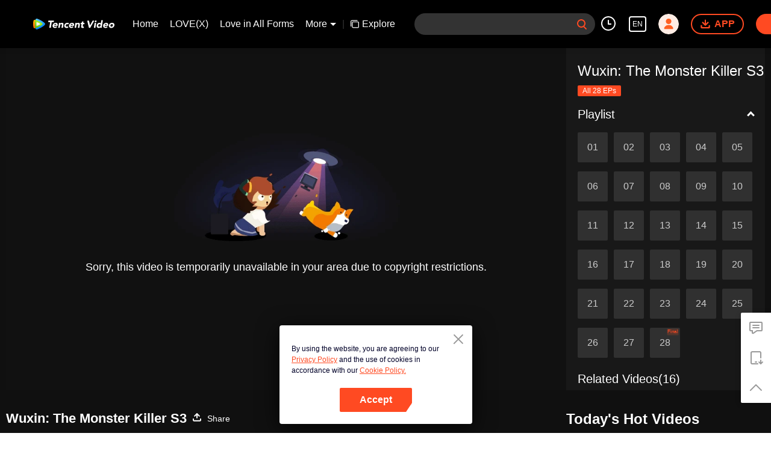

--- FILE ---
content_type: text/plain
request_url: https://otheve.beacon.qq.com/analytics/v2_upload?appkey=0WEB08V45S4VMCK7
body_size: -45
content:
{"result": 200, "srcGatewayIp": "3.149.231.83", "serverTime": "1769230236500", "msg": "success"}

--- FILE ---
content_type: application/javascript
request_url: https://static.wetvinfo.com/wetv/_next/static/wetv_prod_4710/_buildManifest.js
body_size: 792
content:
self.__BUILD_MANIFEST = (function(a,b,c,d,e,f,g,h,i,j,k){return {__rewrites:[{source:"\u002Fen",destination:a},{source:"\u002Fen\u002F:path*",destination:b},{source:"\u002Fth",destination:a},{source:"\u002Fth\u002F:path*",destination:b},{source:"\u002Fzh-tw",destination:a},{source:"\u002Fzh-tw\u002F:path*",destination:b},{source:"\u002Fzh-cn",destination:a},{source:"\u002Fzh-cn\u002F:path*",destination:b},{source:"\u002Fid",destination:a},{source:"\u002Fid\u002F:path*",destination:b},{source:"\u002Fhi",destination:a},{source:"\u002Fhi\u002F:path*",destination:b},{source:"\u002Fja",destination:a},{source:"\u002Fja\u002F:path*",destination:b},{source:"\u002Fko",destination:a},{source:"\u002Fko\u002F:path*",destination:b},{source:"\u002Fpt",destination:a},{source:"\u002Fpt\u002F:path*",destination:b},{source:"\u002Fes",destination:a},{source:"\u002Fes\u002F:path*",destination:b},{source:"\u002Far",destination:a},{source:"\u002Far\u002F:path*",destination:b},{source:"\u002Fvi",destination:a},{source:"\u002Fvi\u002F:path*",destination:b},{source:"\u002Fms",destination:a},{source:"\u002Fms\u002F:path*",destination:b}],"/":[c,e,i,f,"static\u002Fchunks\u002Fpages\u002Findex-wetv_prod_4710.js"],"/404":["static\u002Fchunks\u002Fpages\u002F404-wetv_prod_4710.js"],"/500":["static\u002Fchunks\u002Fpages\u002F500-wetv_prod_4710.js"],"/_error":["static\u002Fchunks\u002Fpages\u002F_error-wetv_prod_4710.js"],"/album/[cid]":[c,d,e,f,"static\u002Fchunks\u002Fpages\u002Falbum\u002F[cid]-wetv_prod_4710.js"],"/channel/[channelId]":[c,e,i,f,"static\u002Fchunks\u002Fpages\u002Fchannel\u002F[channelId]-wetv_prod_4710.js"],"/download":["static\u002Fchunks\u002Fpages\u002Fdownload-wetv_prod_4710.js"],"/explorar":[c,e,i,f,"static\u002Fchunks\u002Fpages\u002Fexplorar-wetv_prod_4710.js"],"/game-center/list":["static\u002Fchunks\u002Fpages\u002Fgame-center\u002Flist-wetv_prod_4710.js"],"/live/[pid]":[d,k,"static\u002Fchunks\u002Fpages\u002Flive\u002F[pid]-wetv_prod_4710.js"],"/play":[c,d,g,j,h,"static\u002Fchunks\u002Fpages\u002Fplay-wetv_prod_4710.js"],"/play/page/[appid]/[pt]/[areaCode]/[langCode]/[...ids]":[c,d,g,j,h,"static\u002Fchunks\u002Fpages\u002Fplay\u002Fpage\u002F[appid]\u002F[pt]\u002F[areaCode]\u002F[langCode]\u002F[...ids]-wetv_prod_4710.js"],"/play/[...ids]":[c,d,g,j,h,"static\u002Fchunks\u002Fpages\u002Fplay\u002F[...ids]-wetv_prod_4710.js"],"/profile":["static\u002Fchunks\u002F25335afb1fb8723f7865f7b6f37589acb2090906.wetv_prod_4710.js","static\u002Fcss\u002Fd256cdcbcae2eb1d1f34.css","static\u002Fchunks\u002Fpages\u002Fprofile-wetv_prod_4710.js"],"/search":["static\u002Fchunks\u002Fpages\u002Fsearch-wetv_prod_4710.js"],"/search/[query]":[c,"static\u002Fchunks\u002Fpages\u002Fsearch\u002F[query]-wetv_prod_4710.js"],"/server-sitemap.xml":["static\u002Fchunks\u002Fpages\u002Fserver-sitemap.xml-wetv_prod_4710.js"],"/short/[vid]":[c,d,g,k,h,"static\u002Fchunks\u002Fpages\u002Fshort\u002F[vid]-wetv_prod_4710.js"],sortedPages:[a,"\u002F404","\u002F500","\u002F_app","\u002F_error","\u002Falbum\u002F[cid]","\u002Fchannel\u002F[channelId]","\u002Fdownload","\u002Fexplorar","\u002Fgame-center\u002Flist","\u002Flive\u002F[pid]","\u002Fplay","\u002Fplay\u002Fpage\u002F[appid]\u002F[pt]\u002F[areaCode]\u002F[langCode]\u002F[...ids]","\u002Fplay\u002F[...ids]","\u002Fprofile","\u002Fsearch","\u002Fsearch\u002F[query]","\u002Fserver-sitemap.xml","\u002Fshort\u002F[vid]"]}}("\u002F","\u002F:path*","static\u002Fchunks\u002F6d5aa97748543c4ce9da98b280df531f2053e1e2.wetv_prod_4710.js","static\u002Fchunks\u002Ff3631e3f56a584af7edde6ae2cbaa7797557b4e2.wetv_prod_4710.js","static\u002Fchunks\u002F14c8105f7d7ab06285649288e9ef685aef4f28f6.wetv_prod_4710.js","static\u002Fcss\u002Fa3f286d760033978caeb.css","static\u002Fchunks\u002F58dc29b0c867819beafa5cc0517db34e21e5ef3a.wetv_prod_4710.js","static\u002Fcss\u002F37247524de1e029c32e5.css","static\u002Fchunks\u002Feee014d44dc45239e4fa3b6995606aa46b56d5e9.wetv_prod_4710.js","static\u002Fchunks\u002Ff5d0aa10cffef3577cbbfa94a5b267f37d8a8571.wetv_prod_4710.js","static\u002Fchunks\u002F20.wetv_prod_4710.js"));self.__BUILD_MANIFEST_CB && self.__BUILD_MANIFEST_CB()

--- FILE ---
content_type: text/plain
request_url: https://otheve.beacon.qq.com/analytics/v2_upload?appkey=0WEB08V45S4VMCK7
body_size: -45
content:
{"result": 200, "srcGatewayIp": "3.149.231.83", "serverTime": "1769230235686", "msg": "success"}

--- FILE ---
content_type: text/plain
request_url: https://otheve.beacon.qq.com/analytics/v2_upload?appkey=0WEB08V45S4VMCK7
body_size: -45
content:
{"result": 200, "srcGatewayIp": "3.149.231.83", "serverTime": "1769230235044", "msg": "success"}

--- FILE ---
content_type: text/javascript; charset=UTF-8
request_url: https://googleads.g.doubleclick.net/pagead/viewthroughconversion/16578350789/?random=1769230241620&cv=11&fst=1769230241620&bg=ffffff&guid=ON&async=1&en=gtag.config&gtm=45je61m0v9138488521z8811981340za20gzb811981340zd811981340xec&gcd=13l3l3l3l1l1&dma=0&tag_exp=103116026~103200004~104527906~104528501~104684208~104684211~105391252~115938465~115938469~116682875~117041587~117223560&u_w=1280&u_h=720&url=https%3A%2F%2Fwetv.vip%2Fen%2Fplay%2Fwv1mg7ny6oocrlv-Wuxin-The-Monster-Killer-S3%2Fm00337ps6j7-%25E3%2580%258A%25E6%2597%25A0%25E5%25BF%2583%25E6%25B3%2595%25E5%25B8%25883%25E3%2580%258B%25E4%25B8%2581%25E6%25A1%25A5%25E4%25B8%25AA%25E4%25BA%25BA%25E7%2589%2587%25E8%258A%25B1-%25E7%2599%25BD%25E7%2590%2589%25E7%2592%2583%25E8%25BA%25AB%25E7%259D%2580%25E7%2599%25BD%25E8%25A1%25A3%25E9%259D%25A2%25E5%2585%25B7%25E5%259C%25A8%25E7%25BA%25BF%25E9%2599%25A4%25E5%25A6%2596&frm=0&tiba=%E3%80%8A%E6%97%A0%E5%BF%83%E6%B3%95%E5%B8%883%E3%80%8B%E4%B8%81%E6%A1%A5%E4%B8%AA%E4%BA%BA%E7%89%87%E8%8A%B1%20%E7%99%BD%E7%90%89%E7%92%83%E8%BA%AB%E7%9D%80%E7%99%BD%E8%A1%A3%E9%9D%A2%E5%85%B7%E5%9C%A8%E7%BA%BF%E9%99%A4%E5%A6%96%20-%20Watch%20HD%20Video&hn=www.googleadservices.com&npa=0&pscdl=noapi&auid=370478194.1769230242&data=event%3Dgtag.config&rfmt=3&fmt=4
body_size: -667
content:
(function(){var s = {};(function(){var k=typeof Object.defineProperties=="function"?Object.defineProperty:function(a,d,b){if(a==Array.prototype||a==Object.prototype)return a;a[d]=b.value;return a};function l(a){a=["object"==typeof globalThis&&globalThis,a,"object"==typeof window&&window,"object"==typeof self&&self,"object"==typeof global&&global];for(var d=0;d<a.length;++d){var b=a[d];if(b&&b.Math==Math)return b}throw Error("Cannot find global object");} var p=l(this),q=typeof Symbol==="function"&&typeof Symbol("x")==="symbol",r={},t={};function u(a,d,b){if(!b||a!=null){b=t[d];if(b==null)return a[d];b=a[b];return b!==void 0?b:a[d]}} function v(a,d,b){if(d)a:{var c=a.split(".");a=c.length===1;var e=c[0],g;!a&&e in r?g=r:g=p;for(e=0;e<c.length-1;e++){var f=c[e];if(!(f in g))break a;g=g[f]}c=c[c.length-1];b=q&&b==="es6"?g[c]:null;d=d(b);d!=null&&(a?k(r,c,{configurable:!0,writable:!0,value:d}):d!==b&&(t[c]===void 0&&(a=Math.random()*1E9>>>0,t[c]=q?p.Symbol(c):"$jscp$"+a+"$"+c),k(g,t[c],{configurable:!0,writable:!0,value:d})))}} var w=q&&typeof u(Object,"assign")=="function"?u(Object,"assign"):function(a,d){if(a==null)throw new TypeError("No nullish arg");a=Object(a);for(var b=1;b<arguments.length;b++){var c=arguments[b];if(c)for(var e in c)Object.prototype.hasOwnProperty.call(c,e)&&(a[e]=c[e])}return a};v("Object.assign",function(a){return a||w},"es6");/*  Copyright The Closure Library Authors. SPDX-License-Identifier: Apache-2.0 */ var x=this||self;var y={};var z=window,A=navigator,C=Object.freeze({cache:"no-store",credentials:"include",keepalive:!0,method:"POST",mode:"no-cors",redirect:"follow"});function D(a){if(typeof z.fetch==="function"){var d=u(Object,"assign").call(Object,{},C);try{var b=z.fetch(a,d);if(b)return b.then(function(){}).catch(function(){}),!0}catch(c){}}E(a);return!0}function F(a){var d=new Image(1,1);d.onload=function(){d.onload=null};d.onerror=function(){d.onerror=null};d.src=a} function E(a){try{var d=A.sendBeacon&&A.sendBeacon(a)}catch(c){var b=y.TAGGING;b||(b=y.TAGGING=[]);b[15]=!0}d||F(a)};var G=/#|$/;function H(a){var d=a.search(G),b;a:{for(b=0;(b=a.indexOf("fmt",b))>=0&&b<d;){var c=a.charCodeAt(b-1);if(c==38||c==63)if(c=a.charCodeAt(b+3),!c||c==61||c==38||c==35)break a;b+=4}b=-1}if(b<0)return null;c=a.indexOf("&",b);if(c<0||c>d)c=d;return decodeURIComponent(a.slice(b+4,c!==-1?c:0).replace(/\+/g," "))};function I(a,d,b,c){function e(){--g;if(g<=0){var h;(h=a.GooglebQhCsO)||(h={});var B=h[d];B&&(delete h[d],h=B[0],typeof h==="function"&&h())}}c=c===void 0?[]:c;for(var g=b.length+1,f={g:0};f.g<b.length;f={g:f.g},f.g++){var n=Number(H(b[f.g])),m=null;n!==1&&n!==2||!(n=a.document.getElementById("goog_conv_iframe"))||n.src||(m=n);m||(m=new Image,c&&c[f.g]&&(m.onerror=function(h){return function(){D(c[h.g])&&e()}}(f)));m.onload=e;m.src=b[f.g]}e()} for(var J=["ss_"],K=s||x,L;J.length&&(L=J.shift());)J.length||I===void 0?K[L]&&K[L]!==Object.prototype[L]?K=K[L]:K=K[L]={}:K[L]=I;}).call(this);;s.ss_(window,'OjE3NjkyMzAyNDE2MjA',['https://www.google.com/pagead/1p-user-list/16578350789/?random\x3d1769230241620\x26cv\x3d11\x26fst\x3d1769227200000\x26bg\x3dffffff\x26guid\x3dON\x26async\x3d1\x26en\x3dgtag.config\x26gtm\x3d45je61m0v9138488521z8811981340za20gzb811981340zd811981340xec\x26gcd\x3d13l3l3l3l1l1\x26dma\x3d0\x26tag_exp\x3d103116026~103200004~104527906~104528501~104684208~104684211~105391252~115938465~115938469~116682875~117041587~117223560\x26u_w\x3d1280\x26u_h\x3d720\x26url\x3dhttps%3A%2F%2Fwetv.vip%2Fen%2Fplay%2Fwv1mg7ny6oocrlv-Wuxin-The-Monster-Killer-S3%2Fm00337ps6j7-%25E3%2580%258A%25E6%2597%25A0%25E5%25BF%2583%25E6%25B3%2595%25E5%25B8%25883%25E3%2580%258B%25E4%25B8%2581%25E6%25A1%25A5%25E4%25B8%25AA%25E4%25BA%25BA%25E7%2589%2587%25E8%258A%25B1-%25E7%2599%25BD%25E7%2590%2589%25E7%2592%2583%25E8%25BA%25AB%25E7%259D%2580%25E7%2599%25BD%25E8%25A1%25A3%25E9%259D%25A2%25E5%2585%25B7%25E5%259C%25A8%25E7%25BA%25BF%25E9%2599%25A4%25E5%25A6%2596\x26frm\x3d0\x26tiba\x3d%E3%80%8A%E6%97%A0%E5%BF%83%E6%B3%95%E5%B8%883%E3%80%8B%E4%B8%81%E6%A1%A5%E4%B8%AA%E4%BA%BA%E7%89%87%E8%8A%B1%20%E7%99%BD%E7%90%89%E7%92%83%E8%BA%AB%E7%9D%80%E7%99%BD%E8%A1%A3%E9%9D%A2%E5%85%B7%E5%9C%A8%E7%BA%BF%E9%99%A4%E5%A6%96%20-%20Watch%20HD%20Video\x26hn\x3dwww.googleadservices.com\x26npa\x3d0\x26pscdl\x3dnoapi\x26auid\x3d370478194.1769230242\x26data\x3devent%3Dgtag.config\x26rfmt\x3d3\x26fmt\x3d3\x26is_vtc\x3d1\x26cid\x3dCAQSfwDnonV5yVPfRyeANStZxaP5P83pWt2eza4xSiqeISqdv-dSWLdD7e1oFK0P9i7vnwk5v-AIo59WMnnq735MzemXHnQFLhzlnCM3dh5e0REzpMCOG9ba1iDpyQcw3v2Q5DIMX_eO4gJnH4rWTAGuQ91QjwSAed8PSEhNK8Of8ak\x26random\x3d3890379932\x26rmt_tld\x3d0\x26ipr\x3dy'], []);})();

--- FILE ---
content_type: text/plain
request_url: https://otheve.beacon.qq.com/analytics/v2_upload?appkey=0WEB08V45S4VMCK7
body_size: -45
content:
{"result": 200, "srcGatewayIp": "3.149.231.83", "serverTime": "1769230235184", "msg": "success"}